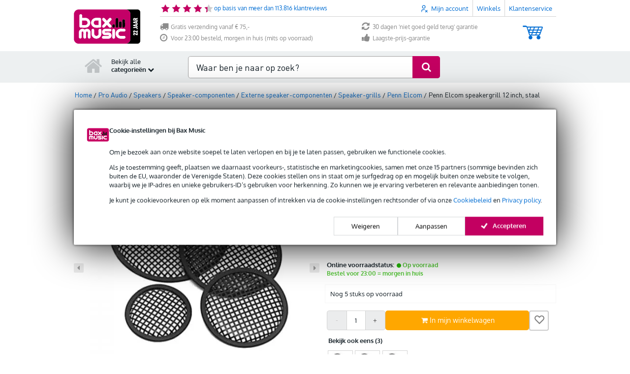

--- FILE ---
content_type: text/html; charset=utf-8
request_url: https://www.google.com/recaptcha/api2/anchor?ar=1&k=6Le2Ip0UAAAAAM07usL0NbDsxL1HJNGojzEh29Og&co=aHR0cHM6Ly93d3cuYmF4LXNob3Aubmw6NDQz&hl=en&v=PoyoqOPhxBO7pBk68S4YbpHZ&size=invisible&anchor-ms=20000&execute-ms=30000&cb=mlf6vum2olmd
body_size: 48562
content:
<!DOCTYPE HTML><html dir="ltr" lang="en"><head><meta http-equiv="Content-Type" content="text/html; charset=UTF-8">
<meta http-equiv="X-UA-Compatible" content="IE=edge">
<title>reCAPTCHA</title>
<style type="text/css">
/* cyrillic-ext */
@font-face {
  font-family: 'Roboto';
  font-style: normal;
  font-weight: 400;
  font-stretch: 100%;
  src: url(//fonts.gstatic.com/s/roboto/v48/KFO7CnqEu92Fr1ME7kSn66aGLdTylUAMa3GUBHMdazTgWw.woff2) format('woff2');
  unicode-range: U+0460-052F, U+1C80-1C8A, U+20B4, U+2DE0-2DFF, U+A640-A69F, U+FE2E-FE2F;
}
/* cyrillic */
@font-face {
  font-family: 'Roboto';
  font-style: normal;
  font-weight: 400;
  font-stretch: 100%;
  src: url(//fonts.gstatic.com/s/roboto/v48/KFO7CnqEu92Fr1ME7kSn66aGLdTylUAMa3iUBHMdazTgWw.woff2) format('woff2');
  unicode-range: U+0301, U+0400-045F, U+0490-0491, U+04B0-04B1, U+2116;
}
/* greek-ext */
@font-face {
  font-family: 'Roboto';
  font-style: normal;
  font-weight: 400;
  font-stretch: 100%;
  src: url(//fonts.gstatic.com/s/roboto/v48/KFO7CnqEu92Fr1ME7kSn66aGLdTylUAMa3CUBHMdazTgWw.woff2) format('woff2');
  unicode-range: U+1F00-1FFF;
}
/* greek */
@font-face {
  font-family: 'Roboto';
  font-style: normal;
  font-weight: 400;
  font-stretch: 100%;
  src: url(//fonts.gstatic.com/s/roboto/v48/KFO7CnqEu92Fr1ME7kSn66aGLdTylUAMa3-UBHMdazTgWw.woff2) format('woff2');
  unicode-range: U+0370-0377, U+037A-037F, U+0384-038A, U+038C, U+038E-03A1, U+03A3-03FF;
}
/* math */
@font-face {
  font-family: 'Roboto';
  font-style: normal;
  font-weight: 400;
  font-stretch: 100%;
  src: url(//fonts.gstatic.com/s/roboto/v48/KFO7CnqEu92Fr1ME7kSn66aGLdTylUAMawCUBHMdazTgWw.woff2) format('woff2');
  unicode-range: U+0302-0303, U+0305, U+0307-0308, U+0310, U+0312, U+0315, U+031A, U+0326-0327, U+032C, U+032F-0330, U+0332-0333, U+0338, U+033A, U+0346, U+034D, U+0391-03A1, U+03A3-03A9, U+03B1-03C9, U+03D1, U+03D5-03D6, U+03F0-03F1, U+03F4-03F5, U+2016-2017, U+2034-2038, U+203C, U+2040, U+2043, U+2047, U+2050, U+2057, U+205F, U+2070-2071, U+2074-208E, U+2090-209C, U+20D0-20DC, U+20E1, U+20E5-20EF, U+2100-2112, U+2114-2115, U+2117-2121, U+2123-214F, U+2190, U+2192, U+2194-21AE, U+21B0-21E5, U+21F1-21F2, U+21F4-2211, U+2213-2214, U+2216-22FF, U+2308-230B, U+2310, U+2319, U+231C-2321, U+2336-237A, U+237C, U+2395, U+239B-23B7, U+23D0, U+23DC-23E1, U+2474-2475, U+25AF, U+25B3, U+25B7, U+25BD, U+25C1, U+25CA, U+25CC, U+25FB, U+266D-266F, U+27C0-27FF, U+2900-2AFF, U+2B0E-2B11, U+2B30-2B4C, U+2BFE, U+3030, U+FF5B, U+FF5D, U+1D400-1D7FF, U+1EE00-1EEFF;
}
/* symbols */
@font-face {
  font-family: 'Roboto';
  font-style: normal;
  font-weight: 400;
  font-stretch: 100%;
  src: url(//fonts.gstatic.com/s/roboto/v48/KFO7CnqEu92Fr1ME7kSn66aGLdTylUAMaxKUBHMdazTgWw.woff2) format('woff2');
  unicode-range: U+0001-000C, U+000E-001F, U+007F-009F, U+20DD-20E0, U+20E2-20E4, U+2150-218F, U+2190, U+2192, U+2194-2199, U+21AF, U+21E6-21F0, U+21F3, U+2218-2219, U+2299, U+22C4-22C6, U+2300-243F, U+2440-244A, U+2460-24FF, U+25A0-27BF, U+2800-28FF, U+2921-2922, U+2981, U+29BF, U+29EB, U+2B00-2BFF, U+4DC0-4DFF, U+FFF9-FFFB, U+10140-1018E, U+10190-1019C, U+101A0, U+101D0-101FD, U+102E0-102FB, U+10E60-10E7E, U+1D2C0-1D2D3, U+1D2E0-1D37F, U+1F000-1F0FF, U+1F100-1F1AD, U+1F1E6-1F1FF, U+1F30D-1F30F, U+1F315, U+1F31C, U+1F31E, U+1F320-1F32C, U+1F336, U+1F378, U+1F37D, U+1F382, U+1F393-1F39F, U+1F3A7-1F3A8, U+1F3AC-1F3AF, U+1F3C2, U+1F3C4-1F3C6, U+1F3CA-1F3CE, U+1F3D4-1F3E0, U+1F3ED, U+1F3F1-1F3F3, U+1F3F5-1F3F7, U+1F408, U+1F415, U+1F41F, U+1F426, U+1F43F, U+1F441-1F442, U+1F444, U+1F446-1F449, U+1F44C-1F44E, U+1F453, U+1F46A, U+1F47D, U+1F4A3, U+1F4B0, U+1F4B3, U+1F4B9, U+1F4BB, U+1F4BF, U+1F4C8-1F4CB, U+1F4D6, U+1F4DA, U+1F4DF, U+1F4E3-1F4E6, U+1F4EA-1F4ED, U+1F4F7, U+1F4F9-1F4FB, U+1F4FD-1F4FE, U+1F503, U+1F507-1F50B, U+1F50D, U+1F512-1F513, U+1F53E-1F54A, U+1F54F-1F5FA, U+1F610, U+1F650-1F67F, U+1F687, U+1F68D, U+1F691, U+1F694, U+1F698, U+1F6AD, U+1F6B2, U+1F6B9-1F6BA, U+1F6BC, U+1F6C6-1F6CF, U+1F6D3-1F6D7, U+1F6E0-1F6EA, U+1F6F0-1F6F3, U+1F6F7-1F6FC, U+1F700-1F7FF, U+1F800-1F80B, U+1F810-1F847, U+1F850-1F859, U+1F860-1F887, U+1F890-1F8AD, U+1F8B0-1F8BB, U+1F8C0-1F8C1, U+1F900-1F90B, U+1F93B, U+1F946, U+1F984, U+1F996, U+1F9E9, U+1FA00-1FA6F, U+1FA70-1FA7C, U+1FA80-1FA89, U+1FA8F-1FAC6, U+1FACE-1FADC, U+1FADF-1FAE9, U+1FAF0-1FAF8, U+1FB00-1FBFF;
}
/* vietnamese */
@font-face {
  font-family: 'Roboto';
  font-style: normal;
  font-weight: 400;
  font-stretch: 100%;
  src: url(//fonts.gstatic.com/s/roboto/v48/KFO7CnqEu92Fr1ME7kSn66aGLdTylUAMa3OUBHMdazTgWw.woff2) format('woff2');
  unicode-range: U+0102-0103, U+0110-0111, U+0128-0129, U+0168-0169, U+01A0-01A1, U+01AF-01B0, U+0300-0301, U+0303-0304, U+0308-0309, U+0323, U+0329, U+1EA0-1EF9, U+20AB;
}
/* latin-ext */
@font-face {
  font-family: 'Roboto';
  font-style: normal;
  font-weight: 400;
  font-stretch: 100%;
  src: url(//fonts.gstatic.com/s/roboto/v48/KFO7CnqEu92Fr1ME7kSn66aGLdTylUAMa3KUBHMdazTgWw.woff2) format('woff2');
  unicode-range: U+0100-02BA, U+02BD-02C5, U+02C7-02CC, U+02CE-02D7, U+02DD-02FF, U+0304, U+0308, U+0329, U+1D00-1DBF, U+1E00-1E9F, U+1EF2-1EFF, U+2020, U+20A0-20AB, U+20AD-20C0, U+2113, U+2C60-2C7F, U+A720-A7FF;
}
/* latin */
@font-face {
  font-family: 'Roboto';
  font-style: normal;
  font-weight: 400;
  font-stretch: 100%;
  src: url(//fonts.gstatic.com/s/roboto/v48/KFO7CnqEu92Fr1ME7kSn66aGLdTylUAMa3yUBHMdazQ.woff2) format('woff2');
  unicode-range: U+0000-00FF, U+0131, U+0152-0153, U+02BB-02BC, U+02C6, U+02DA, U+02DC, U+0304, U+0308, U+0329, U+2000-206F, U+20AC, U+2122, U+2191, U+2193, U+2212, U+2215, U+FEFF, U+FFFD;
}
/* cyrillic-ext */
@font-face {
  font-family: 'Roboto';
  font-style: normal;
  font-weight: 500;
  font-stretch: 100%;
  src: url(//fonts.gstatic.com/s/roboto/v48/KFO7CnqEu92Fr1ME7kSn66aGLdTylUAMa3GUBHMdazTgWw.woff2) format('woff2');
  unicode-range: U+0460-052F, U+1C80-1C8A, U+20B4, U+2DE0-2DFF, U+A640-A69F, U+FE2E-FE2F;
}
/* cyrillic */
@font-face {
  font-family: 'Roboto';
  font-style: normal;
  font-weight: 500;
  font-stretch: 100%;
  src: url(//fonts.gstatic.com/s/roboto/v48/KFO7CnqEu92Fr1ME7kSn66aGLdTylUAMa3iUBHMdazTgWw.woff2) format('woff2');
  unicode-range: U+0301, U+0400-045F, U+0490-0491, U+04B0-04B1, U+2116;
}
/* greek-ext */
@font-face {
  font-family: 'Roboto';
  font-style: normal;
  font-weight: 500;
  font-stretch: 100%;
  src: url(//fonts.gstatic.com/s/roboto/v48/KFO7CnqEu92Fr1ME7kSn66aGLdTylUAMa3CUBHMdazTgWw.woff2) format('woff2');
  unicode-range: U+1F00-1FFF;
}
/* greek */
@font-face {
  font-family: 'Roboto';
  font-style: normal;
  font-weight: 500;
  font-stretch: 100%;
  src: url(//fonts.gstatic.com/s/roboto/v48/KFO7CnqEu92Fr1ME7kSn66aGLdTylUAMa3-UBHMdazTgWw.woff2) format('woff2');
  unicode-range: U+0370-0377, U+037A-037F, U+0384-038A, U+038C, U+038E-03A1, U+03A3-03FF;
}
/* math */
@font-face {
  font-family: 'Roboto';
  font-style: normal;
  font-weight: 500;
  font-stretch: 100%;
  src: url(//fonts.gstatic.com/s/roboto/v48/KFO7CnqEu92Fr1ME7kSn66aGLdTylUAMawCUBHMdazTgWw.woff2) format('woff2');
  unicode-range: U+0302-0303, U+0305, U+0307-0308, U+0310, U+0312, U+0315, U+031A, U+0326-0327, U+032C, U+032F-0330, U+0332-0333, U+0338, U+033A, U+0346, U+034D, U+0391-03A1, U+03A3-03A9, U+03B1-03C9, U+03D1, U+03D5-03D6, U+03F0-03F1, U+03F4-03F5, U+2016-2017, U+2034-2038, U+203C, U+2040, U+2043, U+2047, U+2050, U+2057, U+205F, U+2070-2071, U+2074-208E, U+2090-209C, U+20D0-20DC, U+20E1, U+20E5-20EF, U+2100-2112, U+2114-2115, U+2117-2121, U+2123-214F, U+2190, U+2192, U+2194-21AE, U+21B0-21E5, U+21F1-21F2, U+21F4-2211, U+2213-2214, U+2216-22FF, U+2308-230B, U+2310, U+2319, U+231C-2321, U+2336-237A, U+237C, U+2395, U+239B-23B7, U+23D0, U+23DC-23E1, U+2474-2475, U+25AF, U+25B3, U+25B7, U+25BD, U+25C1, U+25CA, U+25CC, U+25FB, U+266D-266F, U+27C0-27FF, U+2900-2AFF, U+2B0E-2B11, U+2B30-2B4C, U+2BFE, U+3030, U+FF5B, U+FF5D, U+1D400-1D7FF, U+1EE00-1EEFF;
}
/* symbols */
@font-face {
  font-family: 'Roboto';
  font-style: normal;
  font-weight: 500;
  font-stretch: 100%;
  src: url(//fonts.gstatic.com/s/roboto/v48/KFO7CnqEu92Fr1ME7kSn66aGLdTylUAMaxKUBHMdazTgWw.woff2) format('woff2');
  unicode-range: U+0001-000C, U+000E-001F, U+007F-009F, U+20DD-20E0, U+20E2-20E4, U+2150-218F, U+2190, U+2192, U+2194-2199, U+21AF, U+21E6-21F0, U+21F3, U+2218-2219, U+2299, U+22C4-22C6, U+2300-243F, U+2440-244A, U+2460-24FF, U+25A0-27BF, U+2800-28FF, U+2921-2922, U+2981, U+29BF, U+29EB, U+2B00-2BFF, U+4DC0-4DFF, U+FFF9-FFFB, U+10140-1018E, U+10190-1019C, U+101A0, U+101D0-101FD, U+102E0-102FB, U+10E60-10E7E, U+1D2C0-1D2D3, U+1D2E0-1D37F, U+1F000-1F0FF, U+1F100-1F1AD, U+1F1E6-1F1FF, U+1F30D-1F30F, U+1F315, U+1F31C, U+1F31E, U+1F320-1F32C, U+1F336, U+1F378, U+1F37D, U+1F382, U+1F393-1F39F, U+1F3A7-1F3A8, U+1F3AC-1F3AF, U+1F3C2, U+1F3C4-1F3C6, U+1F3CA-1F3CE, U+1F3D4-1F3E0, U+1F3ED, U+1F3F1-1F3F3, U+1F3F5-1F3F7, U+1F408, U+1F415, U+1F41F, U+1F426, U+1F43F, U+1F441-1F442, U+1F444, U+1F446-1F449, U+1F44C-1F44E, U+1F453, U+1F46A, U+1F47D, U+1F4A3, U+1F4B0, U+1F4B3, U+1F4B9, U+1F4BB, U+1F4BF, U+1F4C8-1F4CB, U+1F4D6, U+1F4DA, U+1F4DF, U+1F4E3-1F4E6, U+1F4EA-1F4ED, U+1F4F7, U+1F4F9-1F4FB, U+1F4FD-1F4FE, U+1F503, U+1F507-1F50B, U+1F50D, U+1F512-1F513, U+1F53E-1F54A, U+1F54F-1F5FA, U+1F610, U+1F650-1F67F, U+1F687, U+1F68D, U+1F691, U+1F694, U+1F698, U+1F6AD, U+1F6B2, U+1F6B9-1F6BA, U+1F6BC, U+1F6C6-1F6CF, U+1F6D3-1F6D7, U+1F6E0-1F6EA, U+1F6F0-1F6F3, U+1F6F7-1F6FC, U+1F700-1F7FF, U+1F800-1F80B, U+1F810-1F847, U+1F850-1F859, U+1F860-1F887, U+1F890-1F8AD, U+1F8B0-1F8BB, U+1F8C0-1F8C1, U+1F900-1F90B, U+1F93B, U+1F946, U+1F984, U+1F996, U+1F9E9, U+1FA00-1FA6F, U+1FA70-1FA7C, U+1FA80-1FA89, U+1FA8F-1FAC6, U+1FACE-1FADC, U+1FADF-1FAE9, U+1FAF0-1FAF8, U+1FB00-1FBFF;
}
/* vietnamese */
@font-face {
  font-family: 'Roboto';
  font-style: normal;
  font-weight: 500;
  font-stretch: 100%;
  src: url(//fonts.gstatic.com/s/roboto/v48/KFO7CnqEu92Fr1ME7kSn66aGLdTylUAMa3OUBHMdazTgWw.woff2) format('woff2');
  unicode-range: U+0102-0103, U+0110-0111, U+0128-0129, U+0168-0169, U+01A0-01A1, U+01AF-01B0, U+0300-0301, U+0303-0304, U+0308-0309, U+0323, U+0329, U+1EA0-1EF9, U+20AB;
}
/* latin-ext */
@font-face {
  font-family: 'Roboto';
  font-style: normal;
  font-weight: 500;
  font-stretch: 100%;
  src: url(//fonts.gstatic.com/s/roboto/v48/KFO7CnqEu92Fr1ME7kSn66aGLdTylUAMa3KUBHMdazTgWw.woff2) format('woff2');
  unicode-range: U+0100-02BA, U+02BD-02C5, U+02C7-02CC, U+02CE-02D7, U+02DD-02FF, U+0304, U+0308, U+0329, U+1D00-1DBF, U+1E00-1E9F, U+1EF2-1EFF, U+2020, U+20A0-20AB, U+20AD-20C0, U+2113, U+2C60-2C7F, U+A720-A7FF;
}
/* latin */
@font-face {
  font-family: 'Roboto';
  font-style: normal;
  font-weight: 500;
  font-stretch: 100%;
  src: url(//fonts.gstatic.com/s/roboto/v48/KFO7CnqEu92Fr1ME7kSn66aGLdTylUAMa3yUBHMdazQ.woff2) format('woff2');
  unicode-range: U+0000-00FF, U+0131, U+0152-0153, U+02BB-02BC, U+02C6, U+02DA, U+02DC, U+0304, U+0308, U+0329, U+2000-206F, U+20AC, U+2122, U+2191, U+2193, U+2212, U+2215, U+FEFF, U+FFFD;
}
/* cyrillic-ext */
@font-face {
  font-family: 'Roboto';
  font-style: normal;
  font-weight: 900;
  font-stretch: 100%;
  src: url(//fonts.gstatic.com/s/roboto/v48/KFO7CnqEu92Fr1ME7kSn66aGLdTylUAMa3GUBHMdazTgWw.woff2) format('woff2');
  unicode-range: U+0460-052F, U+1C80-1C8A, U+20B4, U+2DE0-2DFF, U+A640-A69F, U+FE2E-FE2F;
}
/* cyrillic */
@font-face {
  font-family: 'Roboto';
  font-style: normal;
  font-weight: 900;
  font-stretch: 100%;
  src: url(//fonts.gstatic.com/s/roboto/v48/KFO7CnqEu92Fr1ME7kSn66aGLdTylUAMa3iUBHMdazTgWw.woff2) format('woff2');
  unicode-range: U+0301, U+0400-045F, U+0490-0491, U+04B0-04B1, U+2116;
}
/* greek-ext */
@font-face {
  font-family: 'Roboto';
  font-style: normal;
  font-weight: 900;
  font-stretch: 100%;
  src: url(//fonts.gstatic.com/s/roboto/v48/KFO7CnqEu92Fr1ME7kSn66aGLdTylUAMa3CUBHMdazTgWw.woff2) format('woff2');
  unicode-range: U+1F00-1FFF;
}
/* greek */
@font-face {
  font-family: 'Roboto';
  font-style: normal;
  font-weight: 900;
  font-stretch: 100%;
  src: url(//fonts.gstatic.com/s/roboto/v48/KFO7CnqEu92Fr1ME7kSn66aGLdTylUAMa3-UBHMdazTgWw.woff2) format('woff2');
  unicode-range: U+0370-0377, U+037A-037F, U+0384-038A, U+038C, U+038E-03A1, U+03A3-03FF;
}
/* math */
@font-face {
  font-family: 'Roboto';
  font-style: normal;
  font-weight: 900;
  font-stretch: 100%;
  src: url(//fonts.gstatic.com/s/roboto/v48/KFO7CnqEu92Fr1ME7kSn66aGLdTylUAMawCUBHMdazTgWw.woff2) format('woff2');
  unicode-range: U+0302-0303, U+0305, U+0307-0308, U+0310, U+0312, U+0315, U+031A, U+0326-0327, U+032C, U+032F-0330, U+0332-0333, U+0338, U+033A, U+0346, U+034D, U+0391-03A1, U+03A3-03A9, U+03B1-03C9, U+03D1, U+03D5-03D6, U+03F0-03F1, U+03F4-03F5, U+2016-2017, U+2034-2038, U+203C, U+2040, U+2043, U+2047, U+2050, U+2057, U+205F, U+2070-2071, U+2074-208E, U+2090-209C, U+20D0-20DC, U+20E1, U+20E5-20EF, U+2100-2112, U+2114-2115, U+2117-2121, U+2123-214F, U+2190, U+2192, U+2194-21AE, U+21B0-21E5, U+21F1-21F2, U+21F4-2211, U+2213-2214, U+2216-22FF, U+2308-230B, U+2310, U+2319, U+231C-2321, U+2336-237A, U+237C, U+2395, U+239B-23B7, U+23D0, U+23DC-23E1, U+2474-2475, U+25AF, U+25B3, U+25B7, U+25BD, U+25C1, U+25CA, U+25CC, U+25FB, U+266D-266F, U+27C0-27FF, U+2900-2AFF, U+2B0E-2B11, U+2B30-2B4C, U+2BFE, U+3030, U+FF5B, U+FF5D, U+1D400-1D7FF, U+1EE00-1EEFF;
}
/* symbols */
@font-face {
  font-family: 'Roboto';
  font-style: normal;
  font-weight: 900;
  font-stretch: 100%;
  src: url(//fonts.gstatic.com/s/roboto/v48/KFO7CnqEu92Fr1ME7kSn66aGLdTylUAMaxKUBHMdazTgWw.woff2) format('woff2');
  unicode-range: U+0001-000C, U+000E-001F, U+007F-009F, U+20DD-20E0, U+20E2-20E4, U+2150-218F, U+2190, U+2192, U+2194-2199, U+21AF, U+21E6-21F0, U+21F3, U+2218-2219, U+2299, U+22C4-22C6, U+2300-243F, U+2440-244A, U+2460-24FF, U+25A0-27BF, U+2800-28FF, U+2921-2922, U+2981, U+29BF, U+29EB, U+2B00-2BFF, U+4DC0-4DFF, U+FFF9-FFFB, U+10140-1018E, U+10190-1019C, U+101A0, U+101D0-101FD, U+102E0-102FB, U+10E60-10E7E, U+1D2C0-1D2D3, U+1D2E0-1D37F, U+1F000-1F0FF, U+1F100-1F1AD, U+1F1E6-1F1FF, U+1F30D-1F30F, U+1F315, U+1F31C, U+1F31E, U+1F320-1F32C, U+1F336, U+1F378, U+1F37D, U+1F382, U+1F393-1F39F, U+1F3A7-1F3A8, U+1F3AC-1F3AF, U+1F3C2, U+1F3C4-1F3C6, U+1F3CA-1F3CE, U+1F3D4-1F3E0, U+1F3ED, U+1F3F1-1F3F3, U+1F3F5-1F3F7, U+1F408, U+1F415, U+1F41F, U+1F426, U+1F43F, U+1F441-1F442, U+1F444, U+1F446-1F449, U+1F44C-1F44E, U+1F453, U+1F46A, U+1F47D, U+1F4A3, U+1F4B0, U+1F4B3, U+1F4B9, U+1F4BB, U+1F4BF, U+1F4C8-1F4CB, U+1F4D6, U+1F4DA, U+1F4DF, U+1F4E3-1F4E6, U+1F4EA-1F4ED, U+1F4F7, U+1F4F9-1F4FB, U+1F4FD-1F4FE, U+1F503, U+1F507-1F50B, U+1F50D, U+1F512-1F513, U+1F53E-1F54A, U+1F54F-1F5FA, U+1F610, U+1F650-1F67F, U+1F687, U+1F68D, U+1F691, U+1F694, U+1F698, U+1F6AD, U+1F6B2, U+1F6B9-1F6BA, U+1F6BC, U+1F6C6-1F6CF, U+1F6D3-1F6D7, U+1F6E0-1F6EA, U+1F6F0-1F6F3, U+1F6F7-1F6FC, U+1F700-1F7FF, U+1F800-1F80B, U+1F810-1F847, U+1F850-1F859, U+1F860-1F887, U+1F890-1F8AD, U+1F8B0-1F8BB, U+1F8C0-1F8C1, U+1F900-1F90B, U+1F93B, U+1F946, U+1F984, U+1F996, U+1F9E9, U+1FA00-1FA6F, U+1FA70-1FA7C, U+1FA80-1FA89, U+1FA8F-1FAC6, U+1FACE-1FADC, U+1FADF-1FAE9, U+1FAF0-1FAF8, U+1FB00-1FBFF;
}
/* vietnamese */
@font-face {
  font-family: 'Roboto';
  font-style: normal;
  font-weight: 900;
  font-stretch: 100%;
  src: url(//fonts.gstatic.com/s/roboto/v48/KFO7CnqEu92Fr1ME7kSn66aGLdTylUAMa3OUBHMdazTgWw.woff2) format('woff2');
  unicode-range: U+0102-0103, U+0110-0111, U+0128-0129, U+0168-0169, U+01A0-01A1, U+01AF-01B0, U+0300-0301, U+0303-0304, U+0308-0309, U+0323, U+0329, U+1EA0-1EF9, U+20AB;
}
/* latin-ext */
@font-face {
  font-family: 'Roboto';
  font-style: normal;
  font-weight: 900;
  font-stretch: 100%;
  src: url(//fonts.gstatic.com/s/roboto/v48/KFO7CnqEu92Fr1ME7kSn66aGLdTylUAMa3KUBHMdazTgWw.woff2) format('woff2');
  unicode-range: U+0100-02BA, U+02BD-02C5, U+02C7-02CC, U+02CE-02D7, U+02DD-02FF, U+0304, U+0308, U+0329, U+1D00-1DBF, U+1E00-1E9F, U+1EF2-1EFF, U+2020, U+20A0-20AB, U+20AD-20C0, U+2113, U+2C60-2C7F, U+A720-A7FF;
}
/* latin */
@font-face {
  font-family: 'Roboto';
  font-style: normal;
  font-weight: 900;
  font-stretch: 100%;
  src: url(//fonts.gstatic.com/s/roboto/v48/KFO7CnqEu92Fr1ME7kSn66aGLdTylUAMa3yUBHMdazQ.woff2) format('woff2');
  unicode-range: U+0000-00FF, U+0131, U+0152-0153, U+02BB-02BC, U+02C6, U+02DA, U+02DC, U+0304, U+0308, U+0329, U+2000-206F, U+20AC, U+2122, U+2191, U+2193, U+2212, U+2215, U+FEFF, U+FFFD;
}

</style>
<link rel="stylesheet" type="text/css" href="https://www.gstatic.com/recaptcha/releases/PoyoqOPhxBO7pBk68S4YbpHZ/styles__ltr.css">
<script nonce="c05YxVPAQBhtD4N9eInZ0Q" type="text/javascript">window['__recaptcha_api'] = 'https://www.google.com/recaptcha/api2/';</script>
<script type="text/javascript" src="https://www.gstatic.com/recaptcha/releases/PoyoqOPhxBO7pBk68S4YbpHZ/recaptcha__en.js" nonce="c05YxVPAQBhtD4N9eInZ0Q">
      
    </script></head>
<body><div id="rc-anchor-alert" class="rc-anchor-alert"></div>
<input type="hidden" id="recaptcha-token" value="[base64]">
<script type="text/javascript" nonce="c05YxVPAQBhtD4N9eInZ0Q">
      recaptcha.anchor.Main.init("[\x22ainput\x22,[\x22bgdata\x22,\x22\x22,\[base64]/[base64]/[base64]/[base64]/[base64]/UltsKytdPUU6KEU8MjA0OD9SW2wrK109RT4+NnwxOTI6KChFJjY0NTEyKT09NTUyOTYmJk0rMTxjLmxlbmd0aCYmKGMuY2hhckNvZGVBdChNKzEpJjY0NTEyKT09NTYzMjA/[base64]/[base64]/[base64]/[base64]/[base64]/[base64]/[base64]\x22,\[base64]\x22,\x22YsOUwogzQHzCnsOrwo/Cr3/DpsOMw6bCkcKCd05MaxvCtSTClsK8HTjDhjTDmRbDuMOAw45Cwoh9w6fCjMK6wqbCgMK9cmjDjMKQw51RAhw5wo0MJMO1CsKLOMKIwrxQwq/Dl8Ohw7xNW8Kswp3DqS0bwr/Dk8OcVcKOwrQ7UcOFd8KcMMOOccOfw73Dtk7DpsKpHsKHVxPCtB/Dlmgrwpl2w7rDimzCqFbCscKPXcOPfwvDq8ODN8KKXMOaHxzCkMO8wpLDoldeA8OhHsKTw5DDgDPDpcOvwo3CgMKgRsK/w4TChsOGw7HDvB4YAMKlV8O2Hgg0UsO8TB7DgyLDhcKkVsKJSsKKwprCkMKvGjrCisKxwrjCryFKw77CiVA/aMOOXy5LwrnDrgXDmsKsw6XCqsOBw4I4JsO8wofCvcKmNcO2wr82wqfDrMKKwo7CucK5DhUewq5wfEXDoEDCvlDCpiDDumPDn8OATgQbw6bColfDokIlUifCj8OoJcOjwr/CvsKIFMOJw73DmcOxw4hDTXcmRHIIVQ8Mw5nDjcOUwpfDiHQiZSQHwoDCow50XcOofVpsSsOQOV0KVjDCicODwqwRPUXDuHbDlXfCksOOVcOnw7MLdMOjw5LDpm/CuyHCpS3DrMKSEksFwqd5wo7CgmDDizUJw6FRJBQJZcKaFcOAw4jCt8OHfUXDnsKSV8ODwpQ7ccKXw7QTw5PDjRc5f8K5dihQV8O8wqt1w43CjivCq0wjEmrDj8KzwqwUwp3CimPCm8K0wrRaw5pILB/ChjxgwrjCrsKZHsKVw6Jxw4ZvUMOnd1Yqw5TCkwzDrcOHw4oXVFwlQEXCpHbCvgYPwr3Dux3ClcOETGPCmcKedmTCkcKON2BXw63Di8O/wrPDr8OZGk0LbcK9w5heDldiwrcbDsKLe8KAw5hqdMKTPgEpVcO5JMKaw6XCvsODw40lUsKOKB3CtMOlKyXCrMKgwqvCp13CvMOwHEZHGsOlw5LDt3scw4HCssOOZcOnw4JSNcKVVWHCn8K8wqXCqwPCiAQ/[base64]/w7nCn3cdwqkRa8Otw704w7ZFIMKJcMOmwptaIHMKBcO1w4dLQMK2w4TCqsO/NsKjFcO+wqfCqGAnLxIGw6FLTFbDqAzDomNzwrjDoUx0UsODw5DDssOnwoJ3w7/Ch1FQHcK1T8KTwq9ww6zDssOiworCo8K2w6vCj8KvYmDDjFtTScKiNm9SbsOWF8KewoTDgsOGRTHCmkjDgAzCvBthwppJw5c2C8OkwrDDgUQPEnJqw7MYYX1NwrDDn3ljw5sPw6BdwqReEsOGT1wIw4vDj0HCqcKNwp/Cg8OgwqcUDCvCrmgRw4zCgsOfwo0xwrQrwqDDh0/Cl2HCuMO8dsKPwpBLZTBOVcOfYMK6NyhCf34Ae8OEF8OSesOdw7dzJCBYwqbCh8OrYcOmBsKzwpzDq8Ohw6zCrmLDuU0sd8OXdcKnG8ORMcOoHcOfwpsOw6BhwqPDqsOcUShgVcKPw6/Ck2PDjkp5HMKfOTsiFkDDt1cvK3PDohbDvMOiw7zCoWdIw5TCiEILbH9cR8Opwowpw7N7w4tkCVHCpWMvwr1uR3LCrkzDlC/Dh8OJw6LCsRRwH8OmwobDocOWA2QKDVAywqAyS8OVwq7Co1tXwqZ1Wycaw55Kw7bDkzAdVAFgw6B2WsOKKMKtwqjDpMKVw5lUw63CqD7Cp8O3wpUWI8KZwoxfw49lFUx8w74QMsKFIjzCr8OLIsO+fMKvBcO4OMOvDDLCmMOkMsO2w4A8MT82wpLChG/Dqz7Dp8OoNyHDuUs+wqd9GMKRwpM5w5FXZcKlE8OODEY/Cw4Ow6guw4fDijTDhFhdw4vCnsOOcS9iT8K5wpTCgVouw6Yde8Kww7XCvMKQwoDCk1nClHFnWUcuf8KoDMKaTsOQdMKbw7Fjw6dfw6s1d8Onw6dBIcOOSEUPf8O/[base64]/CjnXDpSkWwpfCpcOpOyVkahw4wqwaw7XCsmYcw6UGSsOnwqIDw7wfw6HCtgphw4ZuwoHDlWFzMMKbIcOnOW7Do3J5f8OFwoFVwrXCqBV9wrJ6wrYSWMKfw7JmwqLDlcK+wok5a0vCvXrCicO/RVvCmsOFMGvCgMKpwrQLV34DFiJ3w5k5ScKoIktyHlAZEsOuB8Kew4EkQiPDq0Eew6IDwpxzw7jCpFfCk8OcfWA4KcKaG3dCE3DDkG19JcODw6MGc8KSRm3CsR0GAi/[base64]/w75/[base64]/DrTHDvcKTw5PCmGZcw6phw50vTcKhw6/DkErDtnEeeWZ9woHDumfDuTfCqFBHwqvCvHXCqE1gwq8Rw7rDrwfCnsKMXsKlwq7Du8OUw4ITRT9Ww79Db8KrwrnCqEDDpMKSwqkmw6bCpcKkw4/DuiFEwpPClTl9Z8KKLF16w6DDkcK4w5TCiDFFfMK/B8KIw513aMOvCFVvwo0ZR8OPw6xRw58Zw7LCq040w4rDkcK7wo3CpsOtKnITB8OyNT/Dm0XDoS1NwpHClsKvw7LDhD3Du8K7JRvDi8KCwqfDq8KuShPCrHXCgEoHwoPDrMK9BsKnf8KYw4xXwq7Cn8O2woMOwqLCtsKjw6TDgiXDkX4JbsKuwp1NFWDCjcOIw4HCvsOkwrHCj27CrsOew73CvwjDvsKUw47CusK8w51/OwtFCcODwqcDwr5RAsODXD0WWcKJCzXDlsKuPsOSw5HCkAjDuxNoejhkwoPDrXIxQ37Dt8K9IA3CjcOmwox5ZkDCij/CjsKlwpIBw7zCtcOiYQXDtsO2w5IkSMKmwrrDgsKSLSEFVH/Dn2s9wrdaPsKjNcOtwq4mwqkDw7nCg8OYD8Kxw5hhwojCkcOswpcYw4XCs0PDusOLLXV0wrDCjWcIJsKbRcOlwozDrsODw43DsXXClsKZX0YWw5TDpVvChl/DtFDDn8O+wp83wqjCosOqw6d5ICprJsKjVm8nwqrCrClZNgNZYMOPXMKgwrPCpXE1wr3Dsjpcw4jDoMOKwptjwqLCj2rCpSHDq8O1ZcOWdsOiwqsew6FFwrvCsMKkVVpiKg7Cm8KIwoNHw4/[base64]/DpsKqwoRQesKhCQbDpMKawr8qwqHDvHXDpMOIwqM8G0pPw5DCn8KTw71KUh1Rw6vChH7CvsOpK8KLw6fCowFswolgw6YGwqTCr8Knw6RcbFbDpw3DrDnCt8KleMK2wosYw4/Dn8O1HVjCn2PCrjDCi1jChMK5ecOpKcOifUHDo8O+w4DCocOReMKSw5fDg8O/X8KNFMKRDcOsw6MAU8O6MsK5w4zCgcK8w6BtwqxLwrs+w6sew6rCl8KJw73Co8KvajgFERpKTkh/woQAw7vDmcOtw63CpnfCrsOxZA44wpIWDUkjw45TdkjDtBnCrCMUwrBbw7ROwrMow4Y/[base64]/CsMKhwoYkw5DDmcOnbh7Cn8KSwpvDj0VqKsOZw5JRwobDtcKtWcKgRGLCkz3CijjDvVkDIMKMRSrCmcKSwo9vw4Ibb8KYw7DCmBLDsMOHCGrCsjwSIsK4N8KwG2zCjT3Ct2LDmHVFUMK6w6/[base64]/wrfCtD91RsKewqjDpMKQwrk4AEfDisOvwpMbecKJw6TDlsOrw53CsMKYw7jCnU/DnsKpwow6w7E+w5NHPsOfDMKgwp1sF8KKw7DCk8Olw4MFbT5oSQzDnRbCskvDiBTDjW8qZcKyQsOoAMKfZRV1w5tMJz/[base64]/BxJcw5fCt8KQHwvCvsKbM3LCkXxKwpQ8w7bCqMK5w5l9CcO4w6MqUgLDicO2w4lZOxDDgWNTw7vCksOxw7LCpjTDlyTDmsKYwo4/w6Elf0Q8w6rCvivDtMK3wqcSw6rCpcKrY8KzwoQRwoBpw6HCrC3DvcO0a0rDiMOewpHDj8OyQMO1w5dOwrJddlo9bkh1Hz7DgFhcw5ACwrPDqMO7w4rDg8OhcMOdwpYmN8K5dsKVwp/CrUhMYhLCvHnDn1vDgMK+w5XDoMK7wpZ9w6gWdQHDugXCu1DCvSrDsMOPwoUtEsKwwq1WZ8KVLsOICsODw6/CmMKVw6lqwodxw7bDhTExw6gHwrDClyxYWsOgYsO4w5fDs8KZfTI0w7TDtggSJBt7M3LDgcKtbsO5P3UsB8OwWMKBw7PDksO5w4/ChcK3S2rCn8KXWMOvw7nDlcK+dV3Dhm4Hw77Ds8KkeQDCtMOswqHDun3CnsOgbMOUVMO4acKSw6TCgMO/[base64]/w5gqwqPCuMOecHXCtMOreGDDtx3DszYtwpLDghvDsW3Dm8KeTVvCpsKnwoJhUsKOSjwTF1fCrQ4Pw7lFJxnDmmLCuMOmw78ZwpdBw7FsHcOcwrZ8bMKkwrA5VTkfw6PDj8OnOMOuNR4lwoNCF8KbwpZSIBF+w7/Dp8O9w4QfSGPCosO5NMOdwr3CtcKiw73Clh3Cm8KjXArDvk/CoWrDhGB8CsKhw4bCoTDClSQCexLCrRE/[base64]/Dg8Opwq4EwpPChMKGCDk7wppZwrXDuMKUKSxZU8KHIVZJwqYIwrbDuFAmLcKnw6EOOEJiBGtgFERWw40Se8OTF8OVQzLCkMOyK2nDjXzDvsKoX8ORdE4bYsK/w5IZQ8KWKlzDusKGN8Kpw7pBwrYwBXrDlcOHacK+Z3LCksKNw7MQw60kw4zDlcOhw5JebRwrZcK1wrRELMOtwpBKwpxvwoVeJcKlX3/DksORIMKZacOFNBrCh8KTwpvCkcOdbVdawoLDmgoFOSzCh3rDiSwMw4jDvDbCjRA3L37CiRhSwp7DgMO+w6vDqTAxworDtcOIwoHDriAfIMKUwqVLw4dRMcODOjfCqMO2HMK3I3TCqcKmwp0jwqQCGsKnwqPDkRwww4DDmcOLM3vCuhogw5BDw4TDucO/wpwuwqzCqHIyw7Yrw4E8THzCscOjEcOOCsObHcK+UMKxDUh4UyBSF0bCoMKmw7rDr35ywpxRwo7DnsO9V8K4w5jCsRM3wodSaXXDvCXDpSY7w794cGLDhxRJwpFnw4l6P8KuXCFuw5clQsOcF1h+w7BHw6XCiUclw79Ww7Rfw4bDhRZdDhdJOMKMUcKCE8KQfk0vDcO/worClcKmw4J6N8KgJMOXw7DDi8OuDMO7w6/[base64]/[base64]/Dn8OdPxh9chA+wo/ChyTCsWTDk8K5bnEFHsKIOcOQwrBFaMOIw4XCoSbDuFDCjhbCqWJewpYuXAV0w4bCgcKbUTfCvsOAw6nDpm5dw5MMw5fDgSnCjcKEF8K5wo7Dl8KFw7jCuyTDhMKtwplKF1zDv8KvwofDsBBqw5BvATnDgQFCbcOVw5LDonZww50lC3/DvMKlc1xYT3wAw4/ClMOVWkzDgXdlw7cCw6DCkMOPacKNKsK8w4MPw7ZTaMKxw6nCq8K4bFHCqV/[base64]/CjirDjMONwpnCiGnClxp0wroXwqISOnXCvcOCw6LDosOrW8OTGgnCvMKSZWprw7xdYjHDi1zCvXErT8OUQ2PCsVTDosOSw47Ck8K3fzUOwq7DgcO/wqAtw75uw6zDkEzCqMO+w6JMw6NYw4VEwrBLOMK6N0vCosO8wqvCpMOBNMKYw7bDolwKVMOEQn/[base64]/[base64]/[base64]/DlcOCw480w4nClAJkIC7CgcOjw69kVcKew5rDm8K0w7PCnA02wqF8SAkjWTAmwphtwptDwoxBNMKBS8O9wrLDq3pvH8Olw73DjcORYVcOw6vCmVDDv3PDlh/CvsK0WjBDHcOyc8Ovw6Bvw6bCmzLCpMOKw6jCtMOzw4INRWFFaMOCbi3CjMK4Ah4nw505wrPDqMOFw53DqcOCw5vCmzF6wr7Do8Kmw4kBwrDDgx5uwr7DhMKrw4J8wowXS8K5DsOSw4nDpmFlXwAgwo3DusKZwqDCqV/DnHLDviDCtmLClTTDilYHw6UOejzCjcKgw6jCiMKGwrFxG3fCscK7w43DnW1AKsKAw6XCmyR4wp8mCRYKwqs+YkbDuGU/w5I0M3RbwqfCgXwdwpRfV8KbJBjDr1/[base64]/Dl1B9w5wJQMO4w6U9w45TCMOeKSXDq8K3TMKjw7/DgsKKAFsUJsKnwrPDnEtUworDjW/Dl8OoMMOyUAvCgDnDmj7CiMOIKXjDjigIwpVbL39TYcO0w694JcKOw7zCv0rDkCrCq8KYw5LDkx1Iw7/DvSlCMcOdwpLDqBbCjTotw4nCt0QhwovCqcKMRMOUPcO2w5nCiWYkUgzDkCVUwqJnIgjCvQlNwqXCosOyP3wdwrgYwpZ0wppJwqkeH8O4YsOnwpVgwpsgSUfDnl0cfsK+wrbCu21Kwr4Ww7zDicO6NcO4NMKrVRorwqM5woDCiMOVfsKePXFeDsO1NirDinbDsW/[base64]/wpUMw6dwVD8sYU0Sw5rDoU3DrlRTwoHCg8KoYgUtDQbDmcKzGVImG8KFcyDCi8KuMTwhwoB2wovDhsOMbXHCpTnCksOAwpDCiMO+PwvCnwjDt1/ChsOqA1PDmgdZMxXCt24Rw7rDoMONf0LDvyAMwpnCksKbw4/DlMKTXlB2Zxc6D8Kswr1dHcKpPUJkwqE8w67CjW/[base64]/[base64]/Cm8KAey9fThnCv8K1QcOywqs9bsKJwq/CuxXCusKoBMOFIz7Dl1Y9wpvCphLCkDgtTcKpwq7DqwvCs8OxJsOYd3MZesOJw6c1IXHCrAzClFljEsO7FcO7wrfDoHjDkcOHZB/DryjCnm01YcKnwqbCuhnDgzzClVPDjW3DqXzCqTRNAxzCp8KdXsO8wqXChsK9UTgGw7XDksOrwpZsTw42b8KQw5lUdMKjw4tqwq3Ct8O8GSJZwrXCkw87w4vDlnd0wosywrtTW3PCpcOWw47Cq8KTcyjCpFvCn8KQO8OpwrNiWm/Dr3XDiGA6HMO7w4JPTMK6FQnCr1zDtgFEw7pWcSXDisKrwqsCwqvDk0vDn2dtPwhyL8KxVCQbw41NHsOww7JPwp9/bRN1w6INw73DicOeAMOkwrLDpSPDqkt/XXXDssOzLBMWwojCqD3CusOSw4cxdWzDtcOcAj7CqMKkISl8LMKqLMO6w7J0GFTDlMOFwq3DnjTCoMKoecKGQsO8XMKhYnR+IsKWw7fDlApywpNKDn3Dmy/DnC/CjsOPCTE8w43DvcOCwrTCuMOHwrsgwoEYw4kcwqVswqEDw5vDgMKLw65/[base64]/[base64]/CmGlSw7fDh8OQwrLCqDobOCjDk8Kmw6I+H1ZtPsKPHA5jw55Swo0pRAzDo8O9GsKmwotzw7cFwro4w5V5wq4Cw4HChnrDlkgbGMOzJRgXZsOXdMORMg3CkxIHMil5axwTI8Otwolmw7sEwoTDgsOTCsKJH8Kjw6/CqcOHUkrDrsKnw4/DiQICwqJEw6fCqcKQacKsEsO0DBNowoVkTsOBOmECwr7DkTjDrxxJwrdlPhzDi8KfJ0VAADnChsOwwrEdHcKww6fCmMOpw4rDtQ0mcz7CosKEwoDCgnsfwqXCvcK0wqQBw7jCrsKdwrvDsMKqW2ttwo/CgALCpXICw7rDmsKqwpgPccKqwpYIfsKIwo8MbcK2wpjCtsOxVMOAIcOzw4/[base64]/[base64]/CrGoRwrjDmsOyJwo8S193BCXDtMOZw67Dtx5RwrQnASQuQWYiw64obwV1DGUrV2LDjhwew6zDsQnDusKFw7XCmSF+ZGdlwpfDnnTCnMONw4Row5Bjw6XDu8KkwpxwViPClcKTw5w8w55Hw7/[base64]/woBJe8OTw5wkHcKOGsO9BcK7N8OYa8OgGQrCocKvw6UQw6LDoWbCpz7CgcO9wq9NYGouMUHCsMOKwp3Djw3CpcKlRMK8Oi4kasK/[base64]/CpXzDk1LDmRBKb3hBBsKAYcKCUMODw5sOwqc6KwnDqjM3w7doElrDocK/wrdIdMKxwrAZek4SwpRVw74aSsOxbzTCn24+WMOQABI1a8K7wpA8w5rDjMOAcw3DgiTDvUvCpcOBH1/CgsOsw4/CoX7CjMODwpTDrTN4w4LCgMOeESB6wpocwrUeRzPDnVhPJ8Odw6VkwpnDtkhzw5Z8JMOqUsK4w6XCrcK5wobDpG4Yw7YMwqPClsOtwo/Du2/[base64]/DkhInOcO9wq7DmcKWw6oiABnDvMOHQ1ERCMKowrzCksKiw4TDncOjwqbDv8OHw5nCrVNjT8KkwpcpfXgLw73CkAvDosOFworCocOOYMOxwojCgcKWwoDClT5EwoIUf8OOw7VzwqxCwobDscOxD2jCiHrCmCZwwqUKN8Ohwp/DvcO6U8OLw4rCuMKyw5tjMzXDrMKSwpvDq8OTTH3DiEJqwoTDgnE9wpHCpnTCu0V/QFpFcsO7Enp6cGLDolzCscOUw77Cg8OoVkfCjU/DoyAkYnfCisOew5YGw5pbw6tpwrdZbxzDl0TDu8O2YsO5KsKbaicHwrnConwJw4PCsmfCo8ONEcOQYx3CvcOpwrDDksOSw7EPw5DDk8OTwp/Crm5Dw7JsEVrDvcKRw6zCl8K7bhNCYHk/wqQpecKtwrxCPcOYwoLDocOhwrTDt8Kuw55qw6PDuMO/wrh0wrtHw5LCvA0JCMKuYEE3wovDn8OVw7R3w5xZw6bDjWMAE8KnEcKBbmx4UGowKFsHcTPCqSHCoALCi8KKwpkPw4LCisOBfTEbURUFwrV1CcOLwpbDgMO5wpN2e8Kvw5Ygf8OKwogzVcO9J1nCtcKrczXCusOeHHoOFcOvw7tsdSdoGVjClsKuYl4QChrCoU86w7/CtxZzwovCqADDpwxNw4HCgMOVXwbCv8OESsKfw6JQeMOmwqVaw5ZHw4zDgsOBwqIQSjLDhcO4Kn0+wqPCkBE3M8ONCVjDh0NgP1fDkMKANkLCqcOiwp10w6vCk8ObCsOgeSfDvsO4I3dRBV0YWcO8PHkQw69+AMKLw4/Ch0xqAmzCrhzCsxQLC8Kvwp96Q2YvdzfCq8K/w5MQCsKmJMOYfTsXw5ENwr3DhG3ChsKAwoXDusKgw5vDhWgywrTCrW4nwoLDtMKLY8KEw4nCtsKXRkrDi8KhYcKvNMKvw7lTBcOqQm7DrsKiCxDDjcOUwrPDmMOUHcK3w5HDlXzCsMOGcMKBwqUqJQ3DkcOSEsO/[base64]/DjQgNaMOCwrLCosOSw614TDIlYMKIwp3Djxtww498w7/[base64]/CksKhCl7Co387wqQtwpwmwpAyw619E8OSwonCrTstC8OACX/Du8K3JGbDrGhoYxLDsgbDs33DmsOOwqpjwqxJEAnCrjgVwq/Ck8KYw6dzdcK3YzXDuzzDnsOcw44dfMKRw4NRX8KqwobCgcKuw4XDlMKvwpt0w6QKRMObwqlew6TCrjtGG8OcwrDClCBwwrjChMOZRCxKw7pjwqHCvsK2w4ofCsKFwo8xwozDhMORDMKiOcOww7UdH0TCosO3w41VeRbDgm3CmScLw4LDskktwq3CsMOsMsKeIhY3wr/DjMKHCUjDp8KCAWvDjnDDqz7DigIsQMO7BcKffMO3w6JJw5M1wpLDr8KVwpPCvxTDmMORwrtKw7LDhk7ChEtTDUgSIAfDhsKFwq8KBsOZwqRSwrEFwqQ/bcKfw43CtsOtSQhwfsOXwr5Zwo/CqGJqbcOtZlHCt8OBGsKUbsOww6RHw69mfMOTLcOlPsOKw57Cl8KZw4nCg8OhCjbCicO1wpwgw4DDlnJdwrlBwpjDrQUIwr7Cpntbwq/DvcKOawQPMMKUw4VBGFLDq23DvMKGwpI8wpbCnVrDrcKWw7sKXQBZwqMPwrvCnMKNfMO7wozDgMKUw5kCw7TCusOLwo8kIcKHwrorw5PDlAgrIFoDw5XDmiUUw7zCl8OkNsOnwpMZEsO+XsK9wpk1wo/CpcOSwrDDm0PDkj/DnHfDvg/[base64]/[base64]/DkE3CmU0oQlrDuysdM8KdbMOQHWPCtE3DiMKmwrgmwqIMBUXCkMKYw6ImL0DCjg3DsFJZNMOiw5rDnQxsw7fCm8OrG1Asw6XCrcO6TmPCrEcjw7pzSMKmc8Kbw43DuFzDh8Kiwr3DucKswrJqeMOFwpHCsB85w7/DjsKJVgnDgDQlOX/CmhrDlsKfw5dmCmXDuHLDtcKewrgXworCj2XCliwrwq3CiBjDg8OkQlQKMkvCu2TDgMOowp3DtMK1QHbCt2zDpcOmSsK+w4TCnQduwpI4EMKzQjdacMOmw5MAwq/DtmBSccKQABVPwp/DvsK9wrbDmMKrwpnDvcKYw7MvFMKdwrJxwrDCisKBHk0tw6bDhcKBwovCmsK8Y8Krw4AObH5Iw4Mzwo4MI0RSw4kIJsKHwosiC0TDpS84aWHChMODw6rDisOtw45nFkHCmiXChSTDlsOzfirDmibCg8KmwpFqwpTDlMKscsKbwrEZNwhhwpfDvcKsVj9lC8O0f8O9JW/CisOgwrc5FMOeKG0KwrDCrsKvasKCwoPDhFvCj3t1YXEiJ3DDtcKCwonDrHAfbMOqIsOyw63DisOzKcO2w6oNPcOQwpA/wo0WwoTCusKUIsKHwrvDucOqCMOlw5nDrcOmw7nDlxDCqRNnwq55J8Kpw4bCvMKxPcKWw7/DicOEfAIew6nDi8ODKcO5I8OWwr5SWMO+AcK8w5lMUcOHWT1bw4TDl8OnBhYrKMKUworDog5PbS/CosO3OsOQbCszWWXDqcK3XmFgQxsoPMKCQxnDoMK+TcObEMKHwqXCoMOuXT/DqGhUw7LCisOTwr3CicO8b1vDsFLDs8O/wplbQDrCisOYw5jCqMK1JcKSw7kPGifCoVcLJQnDh8OOMx3DvH7DtC9Aw6sofxHCjngTwoDDuikkwoXCnsObw6bDlxzDoMOWwpRdwpbDqMKmw64Tw7wRwrXDggnDgsKbNEoTTMKFEwoTFMO/wrfCqcO3w5zCrcKfw4XCjsKBUHvDuMOFwqzDlsO+JUUAw5h9agtcPsKcLcOBR8KfwpJYw704JhASw5rDpmlXwqoDw7PCsSg3wr7CsMOMw7bCjA5HUCJcVALCrcOCECYswp5aecOPw4ZheMOXLsK8w4zDuiTDuMOqw5rCrFNRwpzCug/ClMOrOcKjwoDCvEh/wp5dQcONw5dsK3PCi3Mdc8KVwp3Dm8OSw7LCjF8pw7kEeDLDow3DqUjCh8OKPzZsw4XDusOCw43DnsOHwr3Cr8OjLhLCgsKxwoLCqFoaw6bCqSDDj8Kxc8KVwqPDlsKaZj/[base64]/Cm8OAOjXDjhHCusKuw73Dkw7Dqm4jWcKfCyDDiyDCu8O+w4AYTcKDb0s0ScO4w6bDgjbCpMKXIMOEwrTDtcK7wr96Wi3CoR/[base64]/UMOhwrDDpMK3S08uwoMPwqI5acONCn1HwrVPwpvClcOWei50BMOhworCkcOtwoDChzgnDcOYIcKFXyUneDjCjXwzwq7Dm8OLw6TDm8Kaw6HDmsKswqAYwpDDqDEJwqM+DCVCQsK8wo/ChH/[base64]/w6fDqB7Dg8ObwozDjMK6w7jCvsKqw5PCmsOGwqHDiBVnc19oc8Kww40pZHLCsA/[base64]/ChCnDhwbCjMO8csOyR0Z8dk/CssKLAHvCtMK9wqLDvMOKWGE6wrrDiT3Dq8KJw5hcw7dqI8KQPMKHTsK1HijDnWHCjcO7PmZDw7Ntw6Faw5/DvFkbTU4tP8OWw7NrSATCr8K+csKZN8Kfwo1Bw4DDlRfCuRrCk37DocKxBcKsHHJpOilEZcKzPcOSP8ORHEQew6PCqFzCo8OwZcKOwovCkcK0wql/YMKlwpLCnQfClcKMwoXCkyhpwr1yw53CjMKfw5zCrU3DlC8mwprCh8KQw6Bfwp3DuWtNwpvClWMaM8OvM8K0w5JUw5k1wo3CusOFQwxQw695w4vCj1jDkEvDj0fDsGIOw6MhMcKURTzDsSBYJnpVQcOXwprCiBNDw7nDjMOdw5PDlH9RFGEUw5/DvBrDsnkgGC4YRcOdwqQ+a8Kuw4rCgwdMFMOswq3CocKAScOUP8Olwq1oScKxLjg1ZMOsw5bDg8KhwrZ9w5c/[base64]/[base64]/ClsOcAsKVw5LCvxXCuCnCsGcgUMKAaTN0w6zCmhtocsO5wrvCkH/[base64]/[base64]/CqcKuAG97w58VwpFNY3XDuA3DrsKWw6V6wrXDlwjDglokwqbDvwdTSWU+wp4nwrXDrsOzwrcrw5dbPcOjd34oLD9YQFvCnsKDw5gfwqEVw7TDqMOpFcKmU8KOG0PCg1fDtcOpSx8lNUBAw7xIMTnDlsKqf8KZwqPDgXbDjcKdwr/[base64]/DhsKOdkjDtMOOwqJWQMODQMKnecKbfcKKwox5w5PCoi5Ywrsfw7bDnBdcwrHCsX4bw7rDrGFzVsOSwrQnw7jDkFLCvGwfwqPCusOMw7DCmcKEw5tUB1N3XV/CjyBWTcKwRnLDmsKuYihrbsOowqcbUwo/[base64]/EMKVP2zCrlcIOUHDv2vDisKgwqszN8OuQsOnw4c5PMK4esOwwr/CjkfCjcO/w4waYMONZWstOMOFw7rCpcO9w7LCuV1bwrtDw47Coz06a29BwpTDgSTDumFOYjYGaRwiw5DCjhBbKFFSUMKew7cRw7nCisOOYMK6wpVGHMKRT8KTVHtcw7bDhy/DqsKgw5zCrCfDu3fDiGEMehUrZSgcUcKyw7xKwpRcCx4lw6fCrxFHw6rCm0RNwogdBHHCl24pwp3Ch8KCw59lCXXCtlPDqsKfN8OwwrPCkloAY8KawrXDv8O2HjV/w47CtcKUZsKWw53DtXzCkw8ceMO7wqLDksOJI8K6wr1lwoYwBXHDtcO3Jyc/FEXCqwfDm8Krw7zDncOow4XCssO2WcKtwqvDpxLDgADDg3UfwqvDrsO+QcK4DMK1Q0MBwqQawqoqKhLDoBRQw6jCjTLDiVApw4XCnhzCugV/w4bDlCYiw74Uwq3Dh0/CihIJw7bCoH5zGnhdb3zDu2IWGMOMQXjCkcOqXMKWwrJ8EcKVwqjDksOfwq7CuETCjlI8OmVIKFsvw6rDg2pLfiDCkFp/[base64]/[base64]/CrcK6eFNHwoULw7l7w7s2w4PDusKCd8KVwpZwXSPCtEsvw5IINz8/[base64]/HGgPwrDChcKIBivCvm3DosKqHXwfcRI8IR7CnsOTKMOew796NMK7w6ZsRXjClA/ChlzCpXzCnsOCUUrDvMO9OcKvw78hAcKADRHCqsKoJyQffMKZPjR+w7A1QcOBTnbDksKwwpPDhQZVU8OMWxkaw70Nw5/CtcOLEcK9X8OXw65/wpLDjcOEwrvDu3s5CsO2wrgYwrzDmUM2w6HDtyfCksKrwr0mwo3DsVbDrH9Dw7JyUsKLw5TCk1PDvsKPwpjDk8OHw5Q9BcOOwokUCcKVWsK1bsKowpjDtwRIw4R6QW0OJ2cdTx/[base64]/CrRHDnjoHwqgkHVvCvzbDhG1BCsO9w7zCkWfDt8OBQihDw6R8dnpFw6fDncOjw4Ukwpcfw5Mcw73DjTROKxTClRInMcKSGcKYwpLDnSTCuxLCjzk9csKIwq1rJmPCmsO8wrLDlzLCm8O6w4/Di1tVOCTDvjrDoMKuwplow7fDslNNwpHCuVMnw5nCn0FqMsKCGMKTL8KZwo5zw5HDp8OdFFfDjRvDsQbCkGTDlXvDlEDCkRPCscKnNMKPNsKGMMKiWn7Ct11fwrzCvnQpfGEAKB7Dq0XCsxPCgcK9SAROwpVzwpN/w7HCv8OCJWFLwq7Ci8KOw6HDksOKw6rCjsOyWQTDgCY2AMOKwo7DjkFWw6xTQDbCsyNdwqXCl8KMWErCvsKjasKDwofDtw4+C8OqwofDvCROP8O6w7Akw7sWw6nDpATDrw0YHcOHw5Y7w68nw40DYMOvYBvDmcKvwoRPQ8KuOcKtKUbCqMK2BDcfw40yw7/CqcKWUwzCksOOYMOtasKFfMOzcsKVLsOAw5fCtVVEw5FSe8O3EMKdw6FYw7V8SsOmFMO7XMKsc8Kmw7APG0fCjgHDicOpwq/DlMOrQMKXwqbDjsK3w5QkMcKjAMK6w6UNwrpuw69pwql8w5LCtsO0w5zDsXhyXMKqCMKhw41HwpPCpsK5w5Q6YC15w4jCvF5VLSrCh0EUH8Ocw4ZhwpHCiTRYwqHDoiDDlMO0wo/DrcOnw5bCsMKRwqwXH8K8CyfDscOsGMK0eMKywpkHw5XDmC4jwqvDrUh6w4HDrFkkZwLDuHXCt8KpwoDDq8Otw4diNyp2w43CgcKiIMK7w4ZKwrXClsOcw7fDi8KBHcOUw4fDiWoNw5YiXiEzw44rXcKQcQhVw5sTwozCrEMRw6vChMKGNy8mfkHDpgPCr8O/w6/Di8KjwqJDLkhswqrCowDCjcKXBFZswonDh8KFw4cpbHgaw53Dr2DCr8Kow4kxEcK9bcKQwp7DkGXDkMOOwoRdw4g4P8O+woI8ccKIw4fCm8KmwojCkmrDs8Kfw5VKwrQXw51jUcOrw6hYwovDiTRcCmHDrsO+w5UubxlAw5jDrDjCm8Klw702w7XCthDDpCk/aRTDhwrDuEgBb2XCljTDjcKHwqjCmMOWw6gGasK+QsONw6fDux3CvFTCqQLDhiDDhHfDr8OJw7wnwq5yw6xsQgXCgsOmwrvCpcO5w73DpVvDq8Klw5V1ZwBlwpAHw789Rl7Cv8Ocw4h3w5lCDwfDicKqb8KgYGUmwq9wNE7Cm8OewrPDrsOcX1DCnh/[base64]/[base64]/wqo0P8OkwpnDgBbCqMOjSDdXw54Pwq7DjAXDoCDDpBQ/[base64]/[base64]/DtsOlews0wojDvhI3PcOsf0zCssKhw6smwoxtwrnDmR1Bw4DDv8O0w6DDrGoxwrTDqMOpW35swo3Do8KcD8OLw5NOfRcjw7o3wp7DiFMmwqTCmTF5USbCpTHCjXjDisKxMMOawqEaT3jChQfDuiDCvD/DrAYgwohTw71Aw4/Cv33DpH3CmcKnei/CiijDksOpcMOfPgEJSHnDvyttw5fCkMKywrnCmMOKw6rDgwHCrlTCkn7DhTHDrMKeesKdw4kwwqBHKmouwr/DlXlBw7lxHUAywpFcP8KJTzrCi2kTwqgmT8OiMMKswpJCw4PCvsKsJcOvdMOfXlsOw6/DoMK7a2MXdcK6wqcYwp/DgR/CtmbDncONw5NNISFWOXc5wo54w7Emw7FCw6NRMkJWNHbCoStnwoRCwrVGw5bCrsO0w7TDkjvCo8KBNj3DvzXDmsK2wo9Dwos1eyTDn8KgPyJjQ2hxCyLDp1lsw43DtcOyEcOie8KCECg1w40Gwp/Dh8OXw6pAEMONw4lHP8OvwooSw4YAJgI6w5PCgMKxwp7CtMK8TsOiw5cTwoLDp8OwwrM/wpEbwqvDjmYSawDDgcK1Q8KDw6dfS8OPcsKbeQvDqMOBH3YAwrzCvMKjNsKjPW/DnRzDsMK6V8KaRMO7S8Oiwo1Xw4XDj0ktw6ASfsOBw7HDlsOaZw4Nw67ChcOUccKRUU85woFcScODwpVXOcKuMcONwrUSw6TCsWAfOcKXC8KkKWDDosO5c8Otw43DtSQAK3xvOGMgKwEQw6/DlztVdcORw63Ds8Okw5HDoMOwWsO6wqfDjcOow57Dry5Pb8K9RzDDkcOdw7gSw73DnMOOEMKCIzXDmg/ClEBtw7jDjcKzw75ScU09PsOlGFjCs8OwwojDmmdlW8OUQC7Dtm9Fw6zCisK2Mi7Dj0kGwpHCvDTDhxpPGxLCrRcJCV0gPcKXw47DjTfDksOOWWQbwqJkwrnCv0ZEQMOeI0bDvXYAwq3CnAoCZ8KSwoLChA59LS3DscKMCzErWFrCpkJrw7oJw55sIUNGwro3EcO/UcK5HwhDDh93w6fDvsKnZ2zDozouWCvChVN6QMOmIcKEw452eXtxw4Ipw5DChCDCgsOlwq1cRD/Dm8KOfF/CgCUIw4NyNBwwEGBxwr7DncOXw5fDlMKOw6jDq3DCn3poBcO9wrtJfcKQFmPCp3lvwqHCisKRwqPDvsKRw6vCigbCkx7DkMOaw4Zww73CucO6TWhoZMKOw6bDqCLDjx7CujTCrcKRFRwdKlswHxBiw6ZSw51Zwr3Dn8OvwpZpw4HDs2/Ci2TDtTU2HsOqPx9UHcKBE8Kvwq/DmcKbcmxXw7rDpMOIwr9iw7XDp8KKTGjDssKrMQHDpEU0wqUtZsK8f2x4w799w4oMwqHCrinCjQ0tw6TDqcK5wo1QWMKcw47DusOHwr7CpFLCpSEKWz/Cu8K7fxcZw6ZrwrtHwq7Dr1J3ZcK1F2JCYX/[base64]/DlTDDgRMoTnh5wqNFwq7DrcOdwoQ9wpDCuRfCpsO/NMOHw4LDkMOWGg3CpEbDrsOsw6p2Wg0Cwp4jwq5ow4TCqHnDtAp3JMOdVR1RwrDCsTLCncOnIMKeDcOwA8KKw5XCksOMw4hdHxFfwpLDoMOiw4/DoMKrw6YMMsKJW8O9w4hiw4fDsWfCu8K7w6/CjEPCvwglbhHDicOCw45Tw4vDjVrCqcOhesKMHcK7w6bDt8O4w4V6wpzDohHCtsK3w6bCgW/Cn8O/BcOsCcOqbxjCs8OcU8KxOWQMwq5Fw7PDnV3DlcKHw4NPwro7BXNsw4PDksO2w7vDmMOWwrzDlsKPw7QLw594LMKkTMOtw5HCjsK8wr/[base64]/DisKqMDZfdsOvw6vCly/Cj1oqwrYubMKSwr7CtsOiM0gZe8O9w5nDqFU4AsKqwqDChVXDrsOow7J4ZndnwrvDilXDqcOKw6R4wqvDusK6w4nDr0daZGrCt8K5E8Kpw4DCh8KwwqMrw7DCq8KvFnbDuMKDeQfDncKxUi/CoyXCrMOccxzCqyDDj8Kgw4F5G8O5T8OeH8KOP0fDnsOQQcK9HMOBZsOkwpHDh8KQBUlbw57DjMO3UmrDtcOkMcK1fsOXwqplwq1ZXcK0w7vDtcOkaMOfDQ3CvRrCs8Opwr5VwplywooowpzClAU\\u003d\x22],null,[\x22conf\x22,null,\x226Le2Ip0UAAAAAM07usL0NbDsxL1HJNGojzEh29Og\x22,0,null,null,null,1,[16,21,125,63,73,95,87,41,43,42,83,102,105,109,121],[1017145,420],0,null,null,null,null,0,null,0,null,700,1,null,0,\[base64]/76lBhn6iwkZoQoZnOKMAhnM8xEZ\x22,0,0,null,null,1,null,0,0,null,null,null,0],\x22https://www.bax-shop.nl:443\x22,null,[3,1,1],null,null,null,1,3600,[\x22https://www.google.com/intl/en/policies/privacy/\x22,\x22https://www.google.com/intl/en/policies/terms/\x22],\x22340sKllvChXgf4l+/QM7PmevafeI/oTSa4mSGsrIWE4\\u003d\x22,1,0,null,1,1769118930007,0,0,[218,187,228],null,[226,108,68,127,31],\x22RC-WlS5xeIhfzaguw\x22,null,null,null,null,null,\x220dAFcWeA6YWImzoS9htYxmDLoQfVXe5lCTG5iwuIZ1aJoTzjqtLHnH8uPqK7nAmLf15uLf4nqmBzTNfzVSVKKbDQgBjoMJK1y7Wg\x22,1769201730022]");
    </script></body></html>